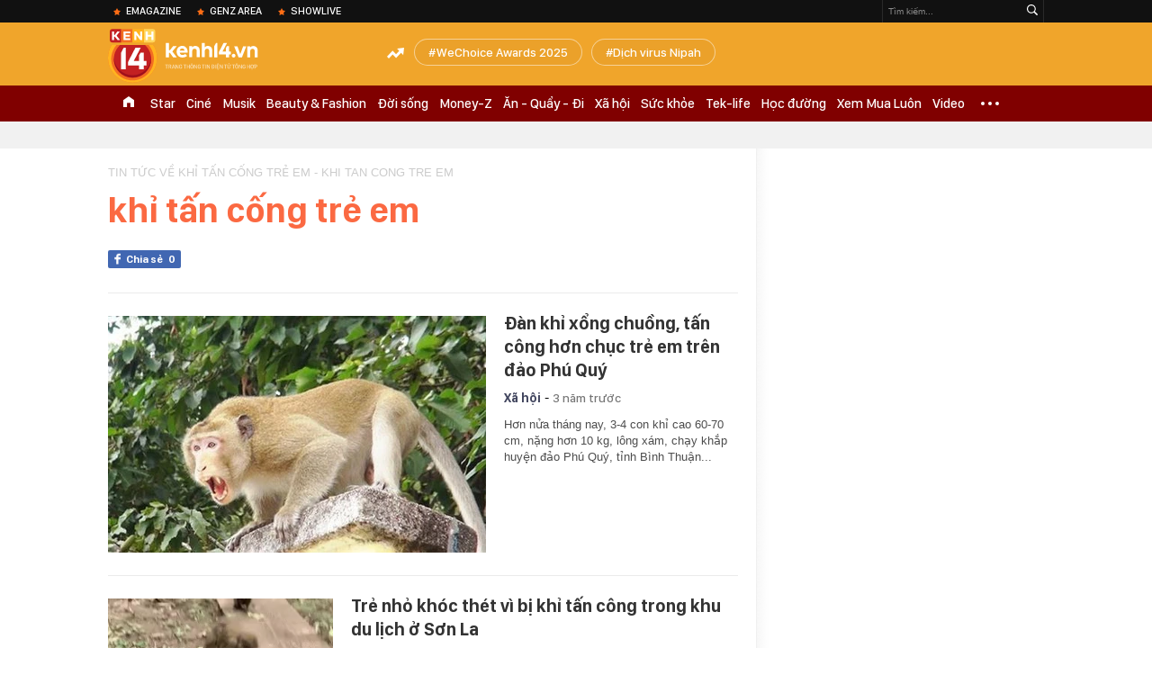

--- FILE ---
content_type: text/html; charset=utf-8
request_url: https://kenh14.vn/ajax-trendingtag/0.chn
body_size: 143
content:
<div data-cd-key="siteid215:objectembedbox:zoneid0typeid1">
                    <li class="khwtht">
                <a href="/wechoice-awards-2025.html" title="WeChoice Awards 2025">WeChoice Awards 2025</a>
            </li>
                    <li class="khwtht">
                <a href="/dich-virus-nipah.html" title="Dịch virus Nipah">Dịch virus Nipah</a>
            </li>
            </div>
<!--u: 28/01/2026 09:05:12 -->

--- FILE ---
content_type: text/javascript; charset=utf-8
request_url: https://coi.cuddlybasis.com/core/pr/pr_xack14.js
body_size: 2382
content:
(function(w) {
    var _data=[{"href":"https:\/\/kenh14.vn\/noi-that-bien-hinh-song-gon-gang-hon-nhung-van-phai-dep-va-tien-215260127202321372.chn","title":"N\u1ed9i th\u1ea5t \u201cbi\u1ebfn h\u00ecnh\u201d - S\u1ed1ng g\u1ecdn g\u00e0ng h\u01a1n nh\u01b0ng v\u1eabn ph\u1ea3i \u0111\u1eb9p v\u00e0 ti\u1ec7n","sapo":"V\u1edbi nhi\u1ec1u ng\u01b0\u1eddi tr\u1ebb hi\u1ec7n nay, ng\u00f4i nh\u00e0 kh\u00f4ng ch\u1ec9 l\u00e0 n\u01a1i \u0111\u1ec3 ng\u1ee7 m\u00e0 c\u00f2n l\u00e0 kh\u00f4ng gian \u0111\u1ec3 th\u01b0 gi\u00e3n, ti\u1ebfp b\u1ea1n b\u00e8, l\u00e0m vi\u1ec7c v\u00e0 t\u1eadn h\u01b0\u1edfng nh\u1eefng kho\u1ea3nh kh\u1eafc ri\u00eang t\u01b0 sau m\u1ed9t ng\u00e0y d\u00e0i. Ch\u00ednh v\u00ec v\u1eady, vi\u1ec7c ch\u1ecdn n\u1ed9i th\u1ea5t ng\u00e0y nay kh\u00f4ng c\u00f2n xoay quanh chuy\u1ec7n \u0111\u1eaft hay r\u1ebb, m\u00e0 l\u00e0 c\u00f3 h\u1ee3p v\u1edbi l\u1ed1i s\u1ed1ng hi\u1ec7n \u0111\u1ea1i hay kh\u00f4ng.","img":"https:\/\/kenh14cdn.com\/203336854389633024\/2026\/1\/27\/photo1769508307055-1769508307340541274000-17695202025651525895150.png","key":"215260127202321372","time":"2026-01-28 09:00:00 11:00:00"}];
    var prDomain = window.location.hostname;
    if (_data.length != 0) {w._prdata = _data;
        _data.sort(function(a, b){return 0.5 - Math.random()});
        if(prDomain == 'm.kenh14.vn'){
            if(_ADM_Channel == "%2fxem-an-choi%2f"){
                document.querySelector('div.noibat_lst').innerHTML = `
                    <div>
                        <a href="${_data[0].href}" data-uid="${_data[0].key}" class="post-ava" title="${_data[0].title}" data-id="${_data[0].key}" data-type="0" rel="newstype " init-sapo-type="" init-sapo-value="">
                            <img alt="${_data[0].title}" src="${_data[0].img}" data-high-res-src="${_data[0].img}">
                        </a>
                        <h2><a href="${_data[0].href}">${_data[0].title}</a></h2>
                        <div class="ovh infocat">
                            <a href="/xem-an-choi.chn" class="category fl">Xem Ăn Chơi</a>
                            <span class="time fl" title="${_data[0].time}"></span>
                        </div>
                        <input type="hidden" name="sapo" value="${_data[0].sapo}">
                    </div>
                `;
                if(_data[1] != undefined && document.querySelector("#wrapper_ct > div.body-content.body-content-wrapper.list-page.kewalpg-list > div:nth-child(1) > div") != null){
                    var sapo1 = _data[1].title.replace(/^(.{90}[^\s]*).*/, "$1...");
                    document.querySelector("#list1 > li:nth-child(1)").innerHTML = `
                        <h3 class="title">
                            <a href="${_data[1].href}" data-sticker="" data-stickerurl="" newstype="0" title="${_data[1].title}">${_data[1].title}</a>
                        </h3>
                        <a href="${_data[1].href}" title="${_data[1].title}" data-id="${_data[1].key}" data-type="0" class="post-ava" rel="newstype " init-sapo-type="" init-sapo-value="">
                            <img alt="${_data[1].title}" src="${_data[1].img}">
                        </a>
                        <div class="sapo">
                            ${sapo1}
                            <div>
                                <a href="/xem-an-choi.chn" class="category fl aaa">Xem Ăn Chơi</a>
                                <span class="time fl" title="${_data[1].time}"></span>
                            </div>
                        </div>
                    `;
                }
                if(_data[2] != undefined && document.querySelector("#wrapper_ct > div.body-content.body-content-wrapper.list-page.kewalpg-list > div:nth-child(1) > div") != null){
                    var sapo2 = _data[2].title.replace(/^(.{90}[^\s]*).*/, "$1...");
                    document.querySelector("#list1 > li:nth-child(2)").innerHTML = `
                        <h3 class="title">
                            <a href="${_data[2].href}" data-sticker="" data-stickerurl="" newstype="0" title="${_data[2].title}">${_data[2].title}</a>
                        </h3>
                        <a href="${_data[2].href}" title="${_data[2].title}" data-id="${_data[2].key}" data-type="0" class="post-ava" rel="newstype " init-sapo-type="" init-sapo-value="">
                            <img alt="${_data[2].title}" src="${_data[2].img}">
                        </a>
                        <div class="sapo">
                            ${sapo2}
                            <div>
                                <a href="/xem-an-choi.chn" class="category fl">Xem Ăn Chơi</a>
                                <span class="time fl" title="${_data[2].time}"></span>
                            </div>
                        </div>
                    `;
                } 
                if(_data[3] != undefined && document.querySelector("#wrapper_ct > div.body-content.body-content-wrapper.list-page.kewalpg-list > div:nth-child(1) > div") != null){
                    var sapo3 = _data[3].title.replace(/^(.{90}[^\s]*).*/, "$1...");
                    document.querySelector("#list1 > li:nth-child(2)").innerHTML = `
                        <h3 class="title">
                            <a href="${_data[3].href}" data-sticker="" data-stickerurl="" newstype="0" title="${_data[3].title}">${_data[3].title}</a>
                        </h3>
                        <a href="${_data[3].href}" title="${_data[3].title}" data-id="${_data[3].key}" data-type="0" class="post-ava" rel="newstype " init-sapo-type="" init-sapo-value="">
                            <img alt="${_data[3].title}" src="${_data[3].img}">
                        </a>
                        <div class="sapo">
                            ${sapo3}
                            <div>
                                <a href="/xem-an-choi.chn" class="category fl">Xem Ăn Chơi</a>
                                <span class="time fl" title="${_data[3].time}"></span>
                            </div>
                        </div>
                    `;
                }

            }else{
                var check_set_pr_xac_mb_home = 0;
                myInterval = setInterval(function() {
                    if (check_set_pr_xac_mb_home == 0) {
                        var ele = document.querySelector('#list-home-categories > div:nth-child(15) > ul > li:nth-child(1)');
                        if (ele) {
                            check_set_pr_xac_mb_home = 1;
                            add_pr_xac_home_mb(_data);
                            clearInterval(myInterval);
                        }
                    }
                }, 1000);
            }

        }else{
            if(_ADM_Channel == "%2fxem-an-choi%2f"){
                document.querySelector("div.klw-top-news.clearfix > ul > li.ktncli").innerHTML = `
                    <a href="${_data[0].href}" title="${_data[0].title}" class="ktncli-ava">
                        <img src="${_data[0].img}" alt="${_data[0].title}" width="500" height="314">
                    </a>
                    <h3 class="ktncli-title">
                        <a href="${_data[0].href}" rel="${_data[0].href}" data-id="${_data[0].key}" title="${_data[0].title}">
                            ${_data[0].title}
                        </a>
                    </h3>
                    <span class="ktncli-sapo">${_data[0].sapo}</span>
                `;
                if(_data[1] != undefined && document.querySelector("div.klw-top-news.clearfix > ul > li:nth-child(2)") != null){
                    var title1 = _data[1].title.replace(/^(.{135}[^\s]*).*/, "$1...");
                    document.querySelector("div.klw-top-news.clearfix > ul > li:nth-child(2)").innerHTML = `
                    <a href="${_data[1].href}" title="${_data[1].title}" class="ktncli-ava" rel="" init-sapo-type="" init-sapo-value="">
                        <img src="${_data[1].img}" alt="${_data[1].title}">
                    </a>
                    <h3 class="ktncli-title">
                        <a href="${_data[1].href}" rel="${_data[1].href}" data-id="${_data[1].key}" title="${_data[1].title}">
                            ${_data[1].title}
                        </a>
                    </h3>
                    <span class="ktncli-sapo">${_data[1].sapo}</span>
                    <div class="kscndsl-meta" style="display: none;">
                        <span class="kscliw-time" title="${_data[1].time}"></span>
                        <a href="${_data[1].href}#mingid_comments_content" class="item-comment kscndsl-comment" style="display: none;" rel="${_data[1].href}"></a>
                        <label class="kscndsl-facebook" style="display: none;"></label>
                    </div>
                    `;
                }
                if(_data[2] != undefined && document.querySelector("div.klw-top-news.clearfix > ul > li:nth-child(4)") != null){
                   var title2 = _data[2].title.replace(/^(.{135}[^\s]*).*/, "$1...");
                    document.querySelector("div.klw-top-news.clearfix > ul > li:nth-child(4)").innerHTML = `
                    <a href="${_data[2].href}" title="${_data[2].title}" class="ktncli-ava" rel="" init-sapo-type="" init-sapo-value="">
                        <img src="${_data[2].img}" alt="${_data[2].title}">
                    </a>
                    <h3 class="ktncli-title">
                        <a href="${_data[2].href}" rel="${_data[2].href}" data-id="${_data[2].key}" title="${_data[2].title}">
                            ${_data[2].title}
                        </a>
                    </h3>
                    <span class="ktncli-sapo">${_data[2].sapo}</span>
                    <div class="kscndsl-meta" style="display: none;">
                        <span class="kscliw-time" title="${_data[2].time}"></span>
                        <a href="${_data[2].href}#mingid_comments_content" class="item-comment kscndsl-comment" style="display: none;" rel="${_data[2].href}"></a>
                        <label class="kscndsl-facebook" style="display: none;"></label>
                    </div>
                    `;
                }
            }else{
                var check_set_pr_xac_pc_home = 0;
                myIntervalPC = setInterval(function() {
                    if (check_set_pr_xac_pc_home == 0) {
                        var ele = document.querySelector('#admWrapsite > div.kenh14-wrapper.k14-home > div.kenh14-body-wrapper > div.kbw-content > div > div > div.w720.kbwcb-left.fl > div > div.klw-category-news > div.clearfix > div.klwcn-grid.clearfix.type1.type1c.r4 > div.klwcng-left');
                        if (ele) {
                            check_set_pr_xac_pc_home = 1;
                            add_pr_xac_home_pc1(_data);
                            clearInterval(myIntervalPC);
                        }
                    }
                }, 1000);

                
            }
        }
    }
})(window);

function add_pr_xac_home_mb(_data){
    var xac_home = document.querySelector("#list-home-categories > div:nth-child(15) > ul > li:nth-child(1)").parentNode.parentNode;
    if(_data[0] != undefined && xac_home.querySelector("#list-home-categories > div:nth-child(15) > ul > li:nth-child(1)") != null){
        var sapo1 = _data[0].title.replace(/^(.{90}[^\s]*).*/, "$1...");
        xac_home.querySelector("ul.list-daily-hot-news>li:nth-child(1)").innerHTML = `
            <h3 class="title">
                <a href="${_data[0].href}" title="${_data[0].title}" class="open-popup">${_data[0].title}</a>
            </h3>
            <a href="${_data[0].href}" title="${_data[0].title}" data-id="${_data[0].key}" data-type="0" class="post-ava open-popup" rel="newstype " init-sapo-type="" init-sapo-value="">
                <img src="${_data[0].img}" alt="${_data[0].title}">
            </a>
            <div class="sapo">${sapo1}</div>
        `;
    } 
    if(_data[1] != undefined && xac_home.querySelector("#list-home-categories > div:nth-child(15) > ul > li:nth-child(2)") != null){
        var sapo2 = _data[1].title.replace(/^(.{90}[^\s]*).*/, "$1...");
        xac_home.querySelector("ul.list-daily-hot-news>li:nth-child(2)").innerHTML = `
            <h3 class="title">
                <a href="${_data[1].href}" title="${_data[1].title}" class="open-popup">${_data[1].title}</a>
            </h3>
            <a href="${_data[1].href}" title="${_data[1].title}" data-id="${_data[1].key}" data-type="0" class="post-ava open-popup" rel="newstype " init-sapo-type="" init-sapo-value="">
                <img src="${_data[1].img}" alt="${_data[1].title}">
            </a>
            <div class="sapo">${sapo2}</div>
        `;
    }
}

function add_pr_xac_home_pc1(_data){
    (document.querySelector("#admWrapsite > div.kenh14-wrapper.k14-home > div.kenh14-body-wrapper > div.kbw-content > div > div > div.w720.kbwcb-left.fl > div > div.klw-category-news > div.clearfix > div.klwcn-grid.clearfix.type1.type1c.r4 > div.klwcng-left") || document.querySelector(".klwcn-grid.clearfix.type1.type1c.r4 .klwcng-left")).innerHTML = `
        <a href="${_data[0].href}" class="klwcngl-thumb" title="${_data[0].title}">
            <img src="${_data[0].img}" alt="${_data[0].title}">
        </a>
        <h3 class="klwcngl-title">
            <a href="${_data[0].href}" title="${_data[0].title}">${_data[0].title}</a>
        </h3>
        <p class="klwcngl-sapo">${_data[0].sapo.replace(/^(.{180}[^\s]*).*/, "$1...")}</p>
        `;
        if(_data[1] != undefined && document.querySelector(".klwcn-grid.clearfix.type1.type1c.r4 .list-klwcngrn>li:nth-child(1)") != null){
            var title1 = _data[1].title.replace(/^(.{80}[^\s]*).*/, "$1..."); 
            document.querySelector(".klwcn-grid.clearfix.type1.type1c.r4 .list-klwcngrn>li:nth-child(1)").innerHTML = `
            <h4 class="klwcngrn-title">
                <a href="${_data[1].href}" title="${_data[1].title}">${title1}</a>
            </h4>
            `;
        }
        if(_data[2] != undefined && document.querySelector(".klwcn-grid.clearfix.type1.type1c.r4 .list-klwcngrn>li:nth-child(2)") != null){
            var title2 = _data[2].title.replace(/^(.{80}[^\s]*).*/, "$1...");
            document.querySelector(".klwcn-grid.clearfix.type1.type1c.r4 .list-klwcngrn>li:nth-child(2)").innerHTML = `
            <h4 class="klwcngrn-title">
                <a href="${_data[2].href}" title="${_data[2].title}">${title2}</a>
            </h4>
            `;
        }
}

--- FILE ---
content_type: application/x-javascript; charset=utf-8
request_url: https://apigames.kenh14.vn/get-config-template-data.htm?callback=jQuery17205147721292141685_1769566659964&m=get-box&data=&zoneId=90&templateId=0&thumbW=600&_=1769566665942
body_size: 464
content:
jQuery17205147721292141685_1769566659964( "{\"Success\":true,\"Message\":null,\"Total\":0,\"Type\":0,\"Data\":[],\"ExtData\":\"https://event.mediacdn.vn/257767050295742464/2025/4/27/main-17457518370661297735810.css\",\"ExSize\":\"https://event.mediacdn.vn/257767050295742464/2025/4/27/countdown-2025-174572917924066776174.js\",\"ExTitle\":{\"TempName\":\"Box mồi không data\",\"TempAvatar\":\"\",\"TempAvatar1\":\"\",\"TempAvatar2\":\"\",\"TempAvatar3\":\"\",\"TempForm\":\"\",\"TempResult\":\"\",\"StorageDomain\":\"https://event.mediacdn.vn\"},\"ErrorCode\":0,\"MessageExt\":null,\"SignalChecksum\":null,\"Cache\":0,\"FuncInit\":\"CountDown30042025Home\"}" );

--- FILE ---
content_type: text/javascript; charset=utf-8
request_url: https://coi.cuddlybasis.com/0ACOREzPRzPRxKENHnqwVNwJS?v=1
body_size: 1626
content:
if(window.location.pathname == '/cung-omo-mang-loc-xanh-den-vuon-quoc-gia-nui-chua-phuoc-binh-215260124091143501.chn') {(new Image).src = 'https://servedby.flashtalking.com/imp/7/304124;10463881;201;pixel;AdMicro;TrackPlacPRKenh143NonenaBSAYJan2026/?gdpr=${GDPR}&gdpr_consent=${GDPR_CONSENT_78}&us_privacy=${US_PRIVACY}&cachebuster=[CACHEBUSTER]'; }if(window.location.pathname == '/cung-omo-mang-loc-xanh-den-vuon-quoc-gia-nui-chua-phuoc-binh-215260124091143501.chn') {(new Image).src = 'https://servedby.flashtalking.com/imp/7/304124;10463881;201;pixel;AdMicro;TrackPlacPRKenh143NonenaBSAYJan2026/?gdpr=${GDPR}&gdpr_consent=${GDPR_CONSENT_78}&us_privacy=${US_PRIVACY}&cachebuster=[CACHEBUSTER]'; }if(window.location.pathname == '/cung-omo-gieo-trieu-mam-xanh-5-nam-tao-nen-dieu-ky-tu-trieu-doi-tay-lam-ban-215260123165932984.chn') {(new Image).src = 'https://servedby.flashtalking.com/imp/7/304124;10463880;201;pixel;AdMicro;TrackPlacPRKenh142NonenaBSAYJan2026/?gdpr=${GDPR}&gdpr_consent=${GDPR_CONSENT_78}&us_privacy=${US_PRIVACY}&cachebuster=[CACHEBUSTER]'; }if(window.location.pathname == '/cung-omo-gieo-trieu-mam-xanh-5-nam-tao-nen-dieu-ky-tu-trieu-doi-tay-lam-ban-215260123165932984.chn') {(new Image).src = 'https://servedby.flashtalking.com/imp/7/304124;10463880;201;pixel;AdMicro;TrackPlacPRKenh142NonenaBSAYJan2026/?gdpr=${GDPR}&gdpr_consent=${GDPR_CONSENT_78}&us_privacy=${US_PRIVACY}&cachebuster=[CACHEBUSTER]'; }if(window.location.pathname == '/omo-viet-chuong-tiep-cua-hanh-trinh-1-trieu-cay-bat-dau-tu-nui-chua-den-khap-viet-nam-215260122124408278.chn') {(new Image).src = 'https://servedby.flashtalking.com/imp/7/304124;10463876;201;pixel;AdMicro;TrackPlacPRKenh14NonenaBSAYJan2026/?gdpr=$%7BGDPR%7D&gdpr_consent=$%7BGDPR_CONSENT_78%7D&us_privacy=$%7BUS_PRIVACY%7D&cachebuster=[CACHEBUSTER]'; }if(window.location.pathname == '/omo-viet-chuong-tiep-cua-hanh-trinh-1-trieu-cay-bat-dau-tu-nui-chua-den-khap-viet-nam-215260122124408278.chn') {(new Image).src = 'https://servedby.flashtalking.com/imp/7/304124;10463876;201;pixel;AdMicro;TrackPlacPRKenh14NonenaBSAYJan2026/?gdpr=$%7BGDPR%7D&gdpr_consent=$%7BGDPR_CONSENT_78%7D&us_privacy=$%7BUS_PRIVACY%7D&cachebuster=[CACHEBUSTER]'; } var data_zone_pr_36064 = [{"title":"C\u00e1ch t\u00edn \u0111\u1ed3 TM\u0110T t\u1eadn h\u01b0\u1edfng m\u00f9a mua s\u1eafm T\u1ebft \u201cnh\u1eb9 v\u00ed\u201d","sapo":"Kh\u00f4ng mu\u1ed1n v\u1ed9i v\u00e0ng hay ph\u1ea3i chen ch\u00fac \u0111i t\u00ecm ki\u1ebfm qu\u00e0 bi\u1ebfu, \u0111\u1ed3 trang tr\u00ed\u2026 trong nh\u1eefng ng\u00e0y c\u1eadn T\u1ebft, ng\u01b0\u1eddi ti\u00eau d\u00f9ng \u0111\u00e3 chu\u1ea9n b\u1ecb T\u1ebft t\u1eeb s\u1edbm tr\u00ean s\u00e0n th\u01b0\u01a1ng m\u1ea1i \u0111i\u1ec7n t\u1eed (TM\u0110T).","link":"https:\/\/kenh14.vn\/cach-tin-do-tmdt-tan-huong-mua-mua-sam-tet-nhe-vi-215260127202429037.chn","avata":"https:\/\/channel.mediacdn.vn\/428462621602512896\/2026\/1\/27\/photo1769504711562-17695047128101391859321.jpg"}];var data_zone_pr_36065 = [];var data_zone_pr_36066 = [];function getRandomItem(data) {
    if (!data || data.length === 0) return [];
    const randomIndex = Math.floor(Math.random() * data.length);
    return [data[randomIndex]]; 
}



function renderItems(containerId, data, lazy = true, retry = 10) {
    if (window.location.pathname !== "/") return;
    if (!Array.isArray(data) || data.length === 0) return;

    const box = document.getElementById(containerId);

    if (!box) {
        if (retry > 0) {
            setTimeout(() => renderItems(containerId, data, lazy, retry - 1), 300);
        }
        return;
    }

    if (box.dataset.loaded === "1") return;

    const render = () => {
        data.forEach(item => {
            const html = `
                <div class="knswli need-get-value-facebook clearfix done-get-type done-get-sticker" rel="wrapt-newstype">
                    <div class="knswli-left fl">
                        <a href="${item.link}"
                           class="kscliw-ava lozad img-resize"
                           newsid="${item.id || ""}"
                           newstype="0"
                           title="${item.title}">
                            <img src="${item.avata}"
                                 alt="${item.title}"
                                 loading="lazy">
                        </a>
                    </div>

                    <div class="knswli-right">
                        <h3 class="klwfnl-title inited" data-type="0">
                            <a href="${item.link}"
                               title="${item.title}"
                               newsid="${item.id || ""}"
                               newstype="0"
                               type="0">
                                ${item.title}
                            </a>
                        </h3>

                        <span class="knswli-sapo" data-trimline="2">
                            ${item.sapo || ""}
                        </span>
                    </div>
                </div>
            `;

            if (!box.querySelector(`a[href="${item.link}"]`)) {
                box.insertAdjacentHTML("beforeend", html);
            }
        });

        box.dataset.loaded = "1";
    };

    if (!lazy) {
        render();
        return;
    }

    const observer = new IntersectionObserver((entries, obs) => {
        if (!entries[0].isIntersecting) return;
        render();
        obs.unobserve(box);
    }, {
        threshold: 0.1,
        rootMargin: "0px 0px -150px 0px"
    });

    observer.observe(box);
}


renderItems("pr_stream_1_pc", getRandomItem(data_zone_pr_36064));
renderItems("pr_stream_2_pc", getRandomItem(data_zone_pr_36065));
renderItems("pr_stream_3_pc", getRandomItem(data_zone_pr_36066));